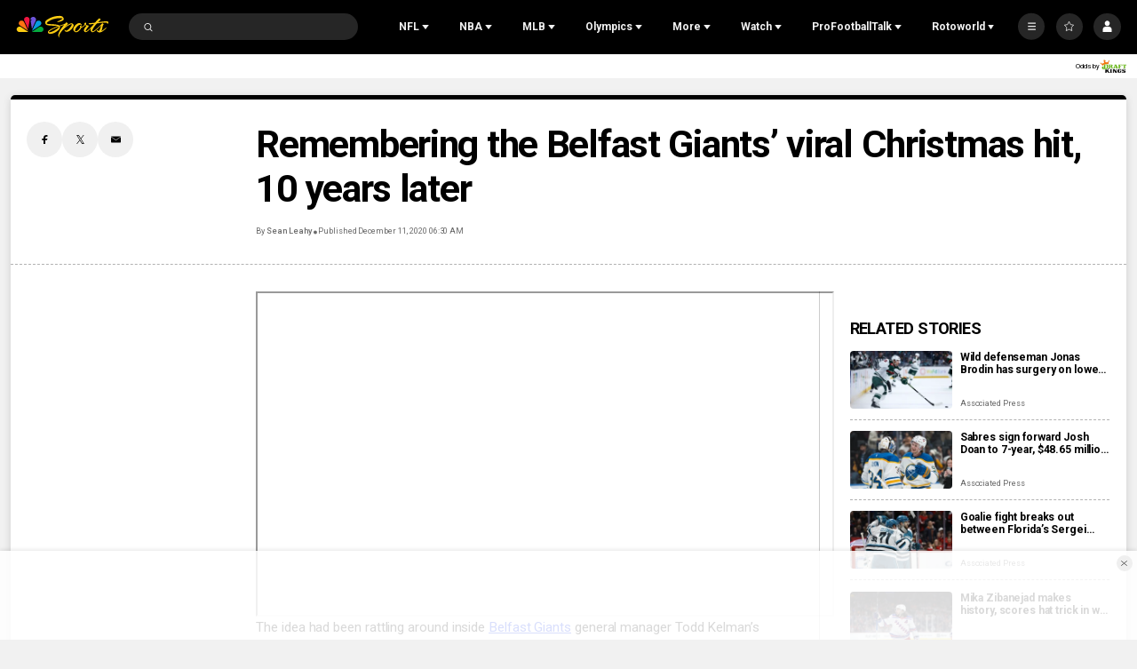

--- FILE ---
content_type: text/plain; charset=utf-8
request_url: https://widgets.media.sportradar.com/NBCUniversal/licensing
body_size: 10804
content:
U2FsdGVkX19A8TNeow/Jfz+Bwqh9yt49mn3SuWVMSvkphfkam/ArBsX9DOVcmcIJikgB7QOF5NzGmXMl9zsCnKLEo2Iv04uHjnVKSwQnhwbihyV/qXNWJhahFQwDUBQRoGVdkMC4wKdxK2zOH/VwpfNLdBFGcNU1MRDvF3Xd+U6q7R9aUTKqj01I7XYPPR1hlZyeccOrAkE7lEvsvOzPkLKKalIYuAK3rHomvwIbHLMkjZoxMfs66PTbYjowW3kGZW7JjAoI55rOMWF1OC8xex61EqmoimGA17i3fvL51lUalmPNV+Xfu4/nfaRdr6RcNBE+PvKoTRAyXNpkvJ0JGkvhY3WVjC31uYD1uMalPFWYeBrkXZHnMOuhUNiO6TfmkEwSwyH1c3Tm1iYCFY3u2I9XzZR3Lie98KokT/leXcWTF2KzV7xV7iehGTffVsMOCMnpFcInCcJXDcvSDx4gz6BcBLysEItrZ7WNFk55xBCixgrOXHNPNnm/Znu4wg7y4fvO9h+8gfW7WWXHAhxMMTtf/dKmbwgHee30nbyXraXR6BaV9IUcWBVxhZoBomMHsU3mrV13WIClTQxa6c0crcBt6zAsWtc5GUZ3zlDdSJvdVUKYdhkyal3Bsjtx0q25CW8iZMJvA3Xcle3D6NxkMRO97zTI8ZFefBzmaqJkTQurUbvEhtl17UU8b5cVyIn/rUHeD2RgVcHgM3istM3iwfPAT1o8jtAeDW5lQD4YheIvdywCLSkzsx5D3cK80sKkz/xc5v3SBdm9B7acuemZysmGf+t+FrRZT4jREG2vkIeKJ39jzNGIjLSzFTTNUUDzh6T5euC75yVMMgc+erzoxkXjwcZMEgsTcHiomTjrIeiM2PCU4AcFqsBGyZJre2h2AfHrvO0WJRU5OeOQk//y2PvOWJ9e/[base64]/UIbBIJm78eeC9jBzQAtzEz54Zg/WyBKFcF/Q+zBEPgGpjdpItqyYxBOoZUErWeKM5CTYnfPhIXbwc6RWqi8/t6UTsOM/NOh7nm7WCazn81iJXaTRi1Gy3iwK4P6uqnJ7IjcOaEhY2AKL3ydILaFyAuCJg5hIg6TaKYBErlbQNi4Ns7QmEWpdO8o1mwMZoZYBbUxMiN4HzmQ4OL+bHjOUqKnj1zl/0+C7UntZbZp3NmvjsIBaDhLX7uSKsmyxKxX9Wl3nXRuyI4EOAQ4SFG13REuJ8VNoc6qD7Sk3AFlozjZnphGcH5ZdNig8YC99lFGIaK27CIDfbTPOiEMLgUX8WL/OaDR4+egbvMHb8vQNTxQ0NdfQT3HAJNpocaaTlHbfb6sg1uvLsa4AxnxAvHCAATGpc1AkCQoeBfoddym5F3F/fCn6ewH2aTHcvV2PxXYN5r4qgTnvjhjYZ81Z23TyokafP+uiKxaen7TKBVwdPdoJ1ot2RkXDYy1GWYJIqjV+SkaMjlErcK9fEtCylIpSLjS2m/tBinBhZffkIbPk/vrIv3o6/WMsjUQF4B7xQL6fanpc2vQbUxeNg6QYIvGf4sw7G1aRsh05e6Oecs1cf0altT5xcTuhUkyzx/mY8JYfAD1VkjOStDthN4QraZX9Ze729TPECvdbgPpDZDDnZmtpl7yPOVG/OpkzwX9y9a/[base64]/WYGok1pMix5cIqujPiC7aFXFq7JPbUHaAPofCIRxK8wpV+4elGtPnqamGZT/HkNVSIfdl4KHGa/EyyDES8LvLzGv5014nXTWn73bWCX8kHaAZBQl8rZ6//6Ctf9U7LaEqVFbvKn7skOoSG2cqKhesHr2QrSgIOchXzup5946MvtpLe4S/Z5Fdz1cNezEzb0oHIq01hJA6YRwPq2uWplH0wgS8YjOY9TrIJMkDKar6ndvexQd77A13p76oG3MFHZyzEQ0HqbOkQplCJKwVG2vqFAEo5RJ7JKgr3hVsgu6dCJNxOluc2b204nZ87Fp4mwkxEcKfEZl7ps6l6B4LCzxlB/P0ChMbdjBVTfnig5THkniPHDfL6/F1pjEEE6555eadSPy1lxU/q00CdNJdvpcbBZIJdDQviEudeT9/HehfKXXZVzFagd+We0vsvNjIicBW9et/[base64]/6D/7Dz+eG8kYqMj0IpFt/wzjbMuoShgi7XVab+Bco1chOciEReyD9ChgUbQFauVfgCU47AyfBjRkEtTIGLhL/[base64]/sboQqk47PA5K/2m8jT76IK+jg/qkxLxqnSjfGmR9qV6ta9Y0sLaSss1AjYGNM2uPeO9IWmOo9CTbuA6tFppfnioN2LMOlpVnkwggFmyAa1aBT0WL2A++OYK6FRh5bo31YCS/zafB5lWw+L4hioEmrILIWHFoZW76NzDN2qV9yg3CM2Jm5L2pr05aX4kcADjg6ZPVqOkJhScTWcbovahlyDkz0NYDvR17j2U7aFY58+njD9ipl3VdErGGqjcuOrfxpWAqZDMR+LINTUy/WW8S9wA7Iu5k5SdOjoZeCnMdOWFes0A6NUoqMRNlIUwR24vmWeGjYjYR6CnKPqfcYm+HGQ6yCPmrC4k/rKRtCKhzZOv2gupC3qLUo3vebeeH3+GOTHPOOswBrMqo0KzwUUqvnoMfI4GAsFFeqMoEGeGGusOPi5jzfZFidt1MBB/glUY625et6OkY4svMth9elyJ1BWsPWsHYOJ+q2HPS14jP1vSwBV3oNDqWGIxZxLpYyoIpVthBMdo9i6c2QIyDMfPxnaHVStDCT2N+1LpFxZksicsRqwGFkcRPTptZO/qi3zb9BgRDfW/HkvcLVekcqd/U7Sc+aBTVRoPKuoFMmOTPKgT35VW5S8uGRnx0O1XMBSQAq6Or2dSlo0AB9F8wuo02AiqlAU8+Kk7EdFU1jcqZYDpENoq/NoTQPVuVzq8FtQPkY1L1cBGAucwELY3olzvgIHScHlep7DnAPx1gd1SObeYGZVDhaagzJjvHvwGPK1kA3F9/Q9a4I+JOwSljh4//wFKnPCFTBICn46etc/KoopH6K6HPRxF47va1NnyEwxRjtD+5u3VLsFQF75Y3NceZZAdU7dSp/01V17ug+8lOJ/a8jTuwS9F9p0f9wRaze1Ekj5Ydbm0Ztdf9BJ8iAHNvpmcHy+IczFWai9BsCyUPlk6LhxTNgNESG4ahbCyTsNFoTAQ5IKZs+i2pUR13M7rBSyI3iEaHfhRZvRvLldcINgz9BU4dWNq76LPzgq2snR9N1JwBgZMqvoMtRwGCHoB+a0RpYOe4/o6dIj0y2V/oEQqBcT0rf7tFuuGQKvjjEwmchCCbtmgFlEeKUF4jcdBCp0b1PcSRrJ/616fhHcGbvCtsn8/kMl4+3sgR9tbdxdJQIUTUU7q9cw/Dq1lD0a3GWOb0OGFb/KzOFBkOlDNuolGVYtadTgMk6ARvNVWL1N+Krog+soTQjrhSOZ81kKE/sHhVNVhhBmebd026s0zsgf9403KHfF++wTCEhrhJVy8Lg1qLa0VuVN2dhzsea0/KXQwEXLMnQU+/[base64]/ZBzanzeqyuFuEEh+EGCwERsV4a2DHkI3aM5QYKj1W9IXgm6AVX4I1P0rqo9rK/DXk/R9azc/JCrnRiZGnaKpT2BmgutZh0xofWT2892/hEsbJz70UT1WBbV3HTNms6QWG0bcmkIkXJjLAmwTLIg1TzyGkfOiJcmfpC6RO1ry8DqnnV2zqsB5aqgD8Sok/oCFnWP0NvId9YYcTyBI8vAbn7JwaEbGH1wmH92NqH59VZFAer75WSxSpcNnIxDvZr5c/e0O2pQ+b89Zh3qJV8jMwRwP51RGyEn1kHdbdxJy6CfW2rY9MgSFzFI89lOJ9XMebQXEVyB7xXqxf7sLhL4e6nL32LsJ8LrGjkXKLqNAMhhVK82u/IIqoDyi3eTFDRM8RaDgVrfSXR3ink0lroLgbhZZsEKyZ/Th8szC26UwCXrjz0LVyTYpJnuadW6tsZ4CqCjqbon4TVpv7EcE3ligb2xgp6H/OgjcfjuVBCTN0LYVv39OnIpNwDi6WehaGt2jrXMlnvmPdipwmH4BrsmJLYzqLwYBtMJ9NGvrNpK5MUNZLCdNep2Wbf/JsDyv3aiX7S9tSjtl/yv5r85DjVO6UqXVI8f5taYoAPlxVPk5zvLOXfHGe2QoBAwIlusseO9K8Mg1Ux46cluUKQQ3RDuYAl2UhSAe6STj/49dhTZs9+LXwupNF1Ap9/tFmGTaN0hypMHuJTa7dlvBC3oqihENDaF1UJa4ioKcZrQDzBNrntcaX/o9w4mD8zV2fZN2kn5nSxvhXiSH/dXdLlQcRnf31TeKS+PsQdwlvYnrIaIZFppY4w7IoMBmaUvUfzCN2bwhOjIe2ieYz6L42C2yaDW72eLPwrgD//JTcNVTUClfQiKuPIZLxg+vyhUjoAMQvCldC3dSobZ1vAdgkefkVuUoVbD8YHEprLoS0VcHn6vS4Zutt66B0WrwxNnikPQUTptjKv78dgP3vHRb1TeEh0W/6MHK8x/egrhqPz0zmK2ALzV812tilCglcsOtw1WQL/Wa8PE6zpwqAP1fXk2+TbjTZNQ8YwNPnPImBzi7tlXwElqHUYyJiA4Pl4247sxh39ueP547HedNPNYzWT00Ceb0yqDV1YtxdG5on4RPo7pG+pbvAi/Td/tx96na5/d8V3E8QAVPY0ltZsPMQSx4ssYLS+YKsjMvUd1MkZOGa6DK2/uKvDW2N3515PnsjguKrwTKaMq0WJ+3gcp4ZdZpqQGvA/43mIUpT89BhBwDK9kF/7yUjLn2sGDIUM049c7KsRE09KyLd9OtDahte19hVHCvpTplxKHT3XPFXbDNuIe9axJNzyQ6CRyxp2DAgu02SPbMOYWyJaRLmm+NKnq5RTFaKjoqP7odl34W0ZUBUqnyQd279oC0+Em0/Pw35Wz0I4hhZXx6tZnGUdeHBu6VB8C78wQzNFPihJyQ5F9cVifr6BvxCy29mkL4H48JO34fbmJhv8CvwdjMWCjEZwt0odyCSDEPbrqE4tiUAKeP0YgwkeRUn+/hBpYLxoThnRiSctxULzgP1CaiRiuxwk65yLv7+NVTqOD6SCAB/D0XtB8tlMa6HZsg/BeWCoYAQ7hOhzC6SaDwUO6OdO4C41mJOStdLaiNBZE6LXLDYZfzJHI+Onp30EUQy8KVA+GTHShcLFgC5Hxak0IJiXzUOtBbjzC96ulwFdBEN18jNeZ0JOasFSPiZvAgHOdE4c6M2lWqM+jNRkk0Ejh7f/z6u1rogNl5pVd39+rwviAeocy6kjgT6smdVPiKm+SO1QiD4LKMK1bbKuki+1yUS9HNVa+MJao7P3eYGgimGD6EEgNS/nqTcLmBL7QGrJAh4sJLPB9o4cLmqwV9MbbkIazIMgj3eUKCcknz/R8PS2/1rxHyIHrVrcprNYQUlBH1BbzbbXTQWLvTfXg5U1EGJYE0vt9k3oh+/knmRFag6z6sKswVKIwPXPh1hD3xn+7o2GnpcUQ+QoOtiEoEsXUqT3hnYgVa0xYxw3wQapG/BlUDk31X4UGseaDYm3TNkhAvFkNxX3i5160ZgsVCZNiEvLnbXqA8pFxl3kUcceAuZTWqyBX/taFMF1oPwJdZ7/ENgkka8SUdSPyOHo4/UHjDXkptMIsTeAVGL2+pukxvs3hvUczXQUL6Ybnad2xeia+VspUuVXy9yWXdVZc1TPOIxL/SQ68/8e/lNVoTASeDSmbzdcReuC0TqmdY+cHW1oLnjEeMj8bSsIBFCbuAiRmsmHcha1N1wmrnCOkGWXkt6wDeYnNcIubuvNfWYS0NQp5arDsSMew0vx/lVgoRDDwtTTP9TrXxmH0KVcuZo9JmeStQkntCn3yLPrkoXQToIRJ81Msetv/b8yMggIdM1+ua3iau/VMAj87zAprjIwk6LZW2KHvQ10W9MUELLiAoNjTZPSklGW9ai4d5EL+aXHjllRjYG+Hk+Cd0lj2sP9hTBfePsl32Mlw5FlmyEA44q7CM4zF7jgS2eehdF3BdF+0D+4xTVhShAOEcyT5Hpr8POV21AQK2u18nJjF7SXtkBBjT7BF52eAGtUG/3ELp3S7NbpCPcgFUiYAdrQkubNZuLMPUaCdGtryGmcqtRDhA8pp7GUZ6idMt11hmqKqfAcrIROvS7gGWnRi4XHctpYzI14/llj8DNCZl1qQdZDwhwWHYYo+i2pTZ5W3pXjT0vOof844E17jd2d4z7+qDwQw8a6bdvg6VnPYG7lJ6i9AUSGyjwJSP2HWCpQRo5Y1fTINi60APrQ3ABfwscaDgMQRidZqrUg1Og2dd4hEWgJLp9xhewWKKtEC8nNFfXKzbecYlZTkLV7UUNRvEe3Ybu+iZnnJin4R8/7rs3s35oVzFumR2/RCqOJfpCDAuOtZhSM1yV+fBEKIuP7M74KGsFLOziud79UJ72eG3RULs040BRxGinhjWwfCWdGA0uoj5BLDJCzzda2+PyswvSeI6nPe+QK0NYRFEVi+Cf6eUW+cDi+oax//6ppCBzVgGTkKoggjnNb+A59u2GIJJ+Hi3JDSbnqXeYdz+lCo+ruBE/3O9gvhx2d2AbAgenl5wnsSzZq5GqwUXd6RAXMTh98jJZZ6PB4B94bNNWBLaGtP+J8JI8LBei1e10V1ceihc5j/Yp1msMbOfs/ihYNsmi3K0KjqyQ4H8XnJf6l4HW3SLedPrYSFRXdcyCpokCE76QNHShZJzS29iyU0Po8NCMJzA6h3CKearB/rYYwtq1OuJWPvYf2YWHx0a/r29Be/6jSZtIFLl8pRrCiJSGDME9fQGASXpgLVncOf6XBY9m0uonlJ2gkn/HZgI5uT8fZ4YEtY9ZW55t2qVMWyZwPueNYwCVFzMqy40swzDcBu9kwJUcLD73JVMu+MN5u5nfNqpvM254/WKNsI9XVjTPVsuRc5e1bc/2Q4mNFHC+Fa5OfezeET/G/qreFK9rPmkiYxNhysvbjsa+b2Kxv4EW39exlsf7vCP+Jy1uqQaUpnWWZjqP59gRTndEvPeTcEg9jrK0tl8LAK782JQWf402bCz5BjfzR+HGVODvWwzOGEi/L5yKkmnBRLElIJx8sCjhIbtuVnB/r+PT8wAlKJv1mOak/[base64]/CDoPUsH/mEBnsStbwjzdvtzh0atHNATjTnVaA+AgbU6o4qhqlw2o+vCtI1/KaKiq9b7503xaM7LNsOFiXV2WzTzSYh+cYX26lXRCs95SKfxvL9YmMd1tUWSeBiwrgIo6qv+5gf//[base64]/qMR/OD9nLGYPZ86yVL9yA09BLMckazufFj0Tpv2cT3/nO98AHVJ74IYx5WMZcipQ98Wx09TkpSvhRe2gEgZwkvP6woqNbZW1S7npOJSfjjxqOA51MEj8Mj7mF6VtXTArlRD6+LEMVTgWLGRSMEb+YMh+X1pf7w3sKsDLghMSwyzpn6tkzel8damQsYm24JDY1CKafkbo5A/W3QxMP2paMkildi2oYafD6Pd4gAZwTJbTYFrghf5bfACgBrBQPHEeRHssCvG7W+BtOa5+t0wV2eoaxo/CjODFjtdvSrwmOvNmGbnIM3o/nOgf8A20fm5BNusIL6pTqIfPjIEFT87gQpbCOALZD9Qnm/tcDX27Yn+XBlK6gc4zIe6y7rJzVT4yJHZXVW/7UTnG3duxDg3pZGZy73NdhyJaZeeOoJ9uxLOX3sWKGu+tQUN/2qmTkgmHgkHZoz5dzNGdFbLy6c8VI8cLw9Hw6c5s70xWZIZT8RxOaFZTyD6LlRxwZtuC7Xp9Y8FC/LUPBVE5xNKZifK6Y3Vh4Fed2qTp/eUmezs5A4R3IoOVwYeyI/OZg/xKnnMurnUzyxwWOpvQm9BwqJs9oBM4Nm3zMccrpgC3fcus3GV0W+BKPCAM4SaPb9oH17K0MnMyPBdKKR8/WMEBgITC8uj/ZJcql6ICtup+B91GeIocgGMTxjF9Xm/mbVRHTnjqYaqbKdRUMg6baCRW0WP9sXrK0ovK7xGeFO+R7OISg6aleK9w3BJwOL2x9UbqLDJ4mbGtr9nIn9v96NabIxifxXDWWSueq4NSEWeau1oymuI+A1AsT1XUkDgHdre5CDhWUOF+egZFLk3yDQmw3of3/3RqZ6SLUEiIioje+hbNAcDc6e6lY6Z6vnKPXkw+WIF9aYWL68Ud0fWIE2gQplmZmpEewXkYE3K1ukjnUSNLIzD43VXMfTwL1NDaCO67ACJrrIg9/zr6FL12PP9w0WwQdh3L1whvDqOpRFjcn6rfeRpVjK9eHkwMJuh7qLkQHEe07XPd8KwUAl2V+RuhAVFslnc/iQtKKiaz4yC18hC9Kek7yKz57kGvWeBJDVcgCdiX5a+qAzxTXb2OYfQjNr7fiBF1db1UIPESYVu2jPf9orC6WEQk1/QhSjJZjpYAR+idhDe8lutOHWuf3DibLFoOwtvvjXa84q4zwN0ooLcZTPssEKgApM0CK5fqU1YfRQzOkRhLbv9viH/AQ3D+mIs4cQl5JFHaozuKf7S9KkyFKj8huENc3NuzkDD8faMqVaOQkbURrhnF974zUvWzw+/f9IjBz6Lf0bqwQKAImfHbhriWpyxr1ao+uoaUSiMCHHgvyhvWS2MONg3QUQzjs9qzwzepz4rMMJLbtg+QR0/7TRN8w7Go9Z+9AZCnpZnbSTFDJW37QrEOfKD2Zult4XQJlCDPnPhlf0ayGup8g2p+AOycNsXG4TZp/hDCiTt6ABNmFeE9ivDyEVG21LXl74INqc4Om8CIUwW9w9jHUxl+jDEruYzzuWhS0lwoOpv3LcTtXeWxVqw3aCwPmFxeie8uFfru4paObISxJVVHv4Ffu/EVaBqR1upRGpzH0c9jyM++qan8NMPrWsV0DU29hMmK9aFk0drH0si9S0AFqWAP/13Iib6hTs4SpJxVmsnvBm/WG+anm/ikiGrUI0BFqo6wOD+CgA5FMr5wHXoQggXwcS8TQg4sYiTRSX5pdqrZgFmPgZdMdXBw+q+BlbGpk1x/r7oFp6LfUarwyiJqaVebE3Ko49jj4A0VfDLHmbR2HLSQ4I5+jspW283pG6OLcxojJyrvmpUFc/quzl82s1oosQytlnnFF5fnwYNBZY6NFh7ShBDMeL028d1l9wkksNPfjvKYKDZfA9UhVo8dWSAORRtqmp5StQ8Sug6OFBoy3HpFdK1B6iFRpd32sfiZIn3XHbGReCxc89W4Nx4kMvCOKgfjpfn1+QnfRg91/lUBOSfAWaehlT9VVkgIPJXTRpqIdGRDhXVUc2PXZi0kvEZew7++Q9RiVbdQPYOrA/w+NGLS18rjFwSfgiXaBQ8DC9u/jrBv6tAtF+2HAJlipUbLhKtEWjzLk1CeBWOE/U83DRFvKQr5Mw169ASA2rQ4FKCWpNln02ZCbc9rpEic8TuDcpy6DLibF8C2xaYwg2wpsjZpBYr4CmbM23VQx7ZQu+Lm7jpfTYA1xWcQZEeC0cYmOCdGDnvC45etoD6fHisaLU24lGQiJi1myVM4mZ+vmW+C7hXPDcbx25/2yQVCE7M/kCEDi0M8TdyRN4Ne8JtWU41f2Gcxuj3PkJJjid+hFgjtVx8ksVUtLeMu/Tfi5CX0COrpkB0Qm4xgGybvfJ71bT7GEBe1aKSd/N4gotHqrE0nxYhbiOR5Y2w1eIuZzbYB4cXz7fVBAgR1Wrt2MpwL4boMPRBzecgIgHNip2vFsVEX/XrfrsS+N97TfYwtJwb+sGuzG8QH1XdcZ+Zt1tocPeB2D8Z1RxlUq8PAG/wLyAo0T8D78fWFZjVDxw2l9myIqHxqegNDfuVKaDcN2IHJuS9SSVUGM0N4Af7RLhL4Wb3xTSkWTfb0MDVXhvkL0x+6qng1I9rm9amI3HxnOvO5QQpYfAmbG+7P2lC3H9PvbYOlw2B7CYkH3A3B/KxCrDx4SlyqnsVstkyUi8oMxufr9fqnZKMZ+C56qcthOjLYUwJ4XCf7nyO8fxKT+n2WkaIKjFFzt5DreH5E1NaTEM1LmTE9YGFxC0VQS94ii0mcn4Shh/fw70AY8hzNwbHxrSuben2hMizxfUO/2I/pHid7arYXUVQxVx8A1fTq1emT36ZBMuXcqs80lkykJJDW8Omk4b/O15AHbU05H7fxqSACVJjZd5zxxhFdgFqB0ex+fCI2Utk9vEzwXsDHrR9fUp7kghi7HAzLv8IumHGIKgzQymbZUxYX4vjnnZpXicSx/oQqWywrrjqLDQpVGa2ewFBYACJxqMZQY9tN0g96tv9BiwxZ6tKLm9JVyHdvLFVzVHkr+q0PT8b0gXg05zeSFZ+Z4f4LcssocgAnmLU+NwDsvv9/+S+9KKRYFR+MBXGemXLox+xvSwAGD5kgV+ApxjDPk90Tx4DtmRrhyt1h1ylKXx5zdT20gOL6ql8I1bYACkioubWRLBCG9qYfoqmEFSgNzcNBPasOnZGPeaiha9JMTtXwYqPSxEEG/qyUFhyxW6puenvFbmiq3XKJvTE9ob+AoOcYf6bOskGcgU1OPrxRDIbFRX/8oSbs+oh8I0Wlv22a+D8ETA3gNc884w1LkKZV+VChHzJohjTWxdR9WTV8xMqWWvCX++xJ1UK9p83Or5DVaVujlcMhHXVRNPC0YoDsKA9XCuMQlVqtyJF1x51e/20lv8CaQ8TkrjnUp7cxKFQM4hQOtHaNlJf3Qe3T04xhm7w2ulIl/Bk8KYVlqCrtyDVwn6V+Xqp0CK9RM4DMl2UzuWAPxjq0EWdqWsQMP4Zk6kddM1q18Kf9N3PFF+D4s4F0KGQw82ElJ0iHhk7YDUwSrcSzzr8AzheMi6uhS6VOZh37BFKdGvNWetwMm/PMxUuxsMpmbqOI4DDLSa3y604ZiJZNAGtDjpkuwown/TQUr1y2woUxAKrqu+DPuKCP3tkTXYoLntpvXNb/csng1qi7YPiNArvmz0ofVYycDoWDHNWhwES+kgGfXFz66c59cNPPHrQca/x2lQz571rmAMeqQ5oQWcUbYlnce+pgaADiDE6kmW1ziMUmHC9bmfnxzX/n9lfIryfnqn//h6q6YA4UjNFuAvhkv/9aNQSa1wsV2LRZlK3FUIWtvbwtORQa5EudNZDOY5yV+cafe/8WjnrZ6RjqQFbvvE3i+6/zm7R9vYgBNq/UslCIvdXqPkCcZvWPwQeKLL1zUZybla1Is1QPBZeGd6oqUzVUKD0hfr83EPWvwkad1XyikniYBCc2mv9Biil1gcXWHVWwmzxo5E7AkvnGSjzuQr+clfKJ4y/OtrZAIye7FX3LIk0sGbtadmQqhw17Ek/crtAPeDMhvaNxMq00LZnCOVZiFiqR65BDS2Vyh7ngzIZEw+ASw9sKlqTlEFeZnQpg9cQT8cutcOkuGddyHBVy25ZWmOx0GtDuV+5k5ncoOUaCaOOxOWpf/lODC2CENPtk5TzdMgsftoXgiVxIfX9I1D5U9j1IOVqSyGQkCe0cpy/GM1bXjrstm6aSRuthTqtsTnPpnBK1KhQ6/QJLiI+vLgOeMy89vHNOHHO1JgrcG/[base64]/zzq0yW8taCyD5C+U1bEIO2bKoRRDl6Ri8DstK/KR9PLTZ2yDdbL1ezhOUrBjpPWI3Rkm35mpp7/wjNgLyFSyjXsNsCMBNLAgt4yeIwlZTU36gYVWAbOkUyJ4Nck/St26ISKnczpYgBOf5Eu9mFrSUDzordff87Zl3XrkaOLIqMuSAmn00SyEONLh8K2oLO6+tTktaRewCRcORQDUWbbHKe6ZVgpIRnp4hWKhcU1pJcISMrzgYkI/Jnqukyc941MJiB/ypGaKBGowzOIJKLRfciH/[base64]/qw7eT32AG84374KusgVZvo96oiP23hkH/dcXAE8Kw/0Ir97zojASfyzF7cH+Ujzape39GihN/L6NHe1Wo321kDl/dOK9DbmRb0mnMYrWdbzZkG52V+g36yWaDi/72ZPEdNW8fgm3vfzE01d28FVU099kY6FOkpowCKFCutwfRkS76Zh7tHhCobSTA=